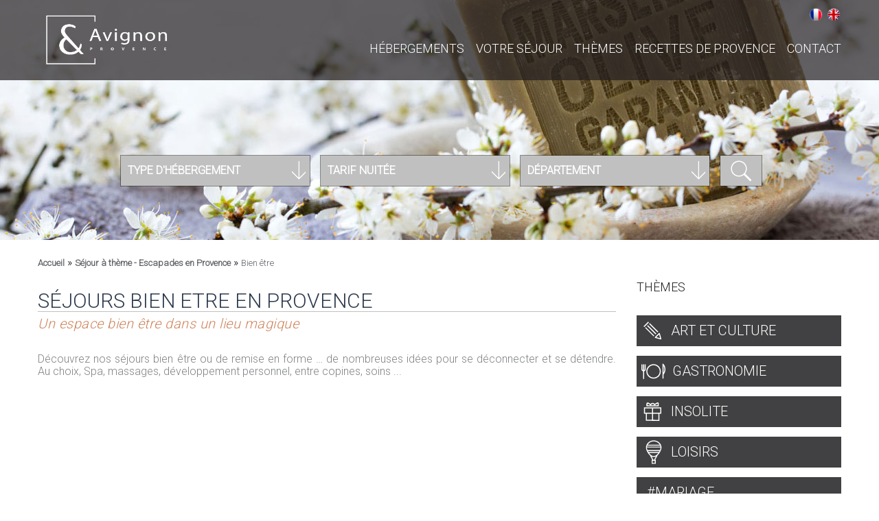

--- FILE ---
content_type: text/html; charset=utf-8
request_url: https://www.avignon-et-provence.com/week-end-provence/bien-etre
body_size: 7712
content:
<!DOCTYPE html>
<html lang="fr" dir="ltr"
  xmlns:content="http://purl.org/rss/1.0/modules/content/"
  xmlns:dc="http://purl.org/dc/terms/"
  xmlns:foaf="http://xmlns.com/foaf/0.1/"
  xmlns:og="http://ogp.me/ns#"
  xmlns:rdfs="http://www.w3.org/2000/01/rdf-schema#"
  xmlns:sioc="http://rdfs.org/sioc/ns#"
  xmlns:sioct="http://rdfs.org/sioc/types#"
  xmlns:skos="http://www.w3.org/2004/02/skos/core#"
  xmlns:xsd="http://www.w3.org/2001/XMLSchema#">
<head>
    <meta name="viewport" content="initial-scale=1" />
    <meta http-equiv="Content-Type" content="text/html; charset=utf-8" />
<link href="https://www.avignon-et-provence.com/en/weekend-provence/wellness" rel="alternate" hreflang="en" />
<link rel="shortcut icon" href="https://www.avignon-et-provence.com/sites/all/themes/avignon/favicon.ico" type="image/vnd.microsoft.icon" />
<link href="https://www.avignon-et-provence.com/week-end-provence/bien-etre" rel="alternate" hreflang="fr" />
<link rel="canonical" href="https://www.avignon-et-provence.com/week-end-provence/bien-etre" />
    <title>Séjours et week-ends bien-être en Provence | Avignon et Provence</title>
    <link type="text/css" rel="stylesheet" href="https://www.avignon-et-provence.com/sites/default/files/css/css_xE-rWrJf-fncB6ztZfd2huxqgxu4WO-qwma6Xer30m4.css" media="all" />
<link type="text/css" rel="stylesheet" href="https://www.avignon-et-provence.com/sites/default/files/css/css_EPsgvacVXxxhwhLr4DGj8P1D4es4L_QnnRJPHn_TJHE.css" media="all" />
<link type="text/css" rel="stylesheet" href="https://www.avignon-et-provence.com/sites/default/files/css/css_kd7U9YtAQBTqn4zxg4ft4e9YkcTjLhlBWxaghWH7W1w.css" media="all" />
<link type="text/css" rel="stylesheet" href="https://www.avignon-et-provence.com/sites/default/files/css/css_CfdQAFIixlNBSF4jwDBhjUtuANQfaliCzc6jCGQCW2A.css" media="all" />
    <script type="text/javascript" src="//code.jquery.com/jquery-1.10.2.js"></script>
<script type="text/javascript">
<!--//--><![CDATA[//><!--
window.jQuery || document.write("<script src='/sites/all/modules/jquery_update/replace/jquery/1.10/jquery.js'>\x3C/script>")
//--><!]]>
</script>
<script type="text/javascript" src="https://www.avignon-et-provence.com/sites/default/files/js/js_dWhBODswdXXk1M5Z5nyqNfGljmqwxUwAK9i6D0YSDNs.js"></script>
<script type="text/javascript" src="https://www.avignon-et-provence.com/sites/default/files/js/js_i6te59gq3Ilw0scoNmlwvMQ-H8IfUB6cKceyewRnyLE.js"></script>
<script type="text/javascript" src="https://www.avignon-et-provence.com/sites/default/files/js/js_CA1XLfp52Dov8mN2N8TKm2w0_5RN0AbwIM26BrjK10M.js"></script>
<script type="text/javascript">
<!--//--><![CDATA[//><!--
jQuery.extend(Drupal.settings, {"basePath":"\/","pathPrefix":"","ajaxPageState":{"theme":"avignon","theme_token":"Dv_Y8ix5ofMCJzuElXTgOmaub14EAwjtCshZYi_SYiA","js":{"\/\/code.jquery.com\/jquery-1.10.2.js":1,"0":1,"misc\/jquery-extend-3.4.0.js":1,"misc\/jquery.once.js":1,"misc\/drupal.js":1,"public:\/\/languages\/fr_YWMu93ffrjct6nzIO-jSKxz2v_k61hG_MccUpiW7188.js":1,"sites\/all\/modules\/responsive_menus\/styles\/sidr\/js\/responsive_menus_sidr.js":1,"sites\/all\/libraries\/sidr\/jquery.sidr.min.js":1,"sites\/all\/themes\/avignon\/js\/html5.js":1,"sites\/all\/themes\/avignon\/js\/modernizr.custom.js":1,"sites\/all\/themes\/avignon\/js\/jquery-ui.min.js":1,"sites\/all\/themes\/avignon\/js\/classie.js":1,"sites\/all\/themes\/avignon\/js\/clipboard.min.js":1,"sites\/all\/themes\/avignon\/js\/classie2.js":1,"sites\/all\/themes\/avignon\/js\/selectFx.js":1,"sites\/all\/themes\/avignon\/js\/wow.min.js":1,"sites\/all\/themes\/avignon\/js\/isotope.pkgd.min.js":1,"sites\/all\/themes\/avignon\/js\/greensock.js":1,"sites\/all\/themes\/avignon\/js\/freewall.js":1,"sites\/all\/themes\/avignon\/js\/masonry.pkgd.js":1,"sites\/all\/themes\/avignon\/js\/layerslider.transitions.js":1,"sites\/all\/themes\/avignon\/js\/layerslider.kreaturamedia.jquery.js":1,"sites\/all\/themes\/avignon\/js\/datepicker-fr.js":1},"css":{"modules\/system\/system.base.css":1,"modules\/system\/system.menus.css":1,"modules\/system\/system.messages.css":1,"modules\/system\/system.theme.css":1,"sites\/all\/modules\/date\/date_api\/date.css":1,"sites\/all\/modules\/date\/date_popup\/themes\/datepicker.1.7.css":1,"modules\/field\/theme\/field.css":1,"modules\/node\/node.css":1,"modules\/search\/search.css":1,"modules\/user\/user.css":1,"sites\/all\/modules\/views\/css\/views.css":1,"sites\/all\/modules\/ctools\/css\/ctools.css":1,"modules\/locale\/locale.css":1,"sites\/all\/libraries\/sidr\/stylesheets\/jquery.sidr.dark.css":1,"sites\/all\/themes\/avignon\/css\/reset.css":1,"sites\/all\/themes\/avignon\/css\/styles.css":1,"sites\/all\/themes\/avignon\/css\/anim-form.css":1,"sites\/all\/themes\/avignon\/css\/component.css":1,"sites\/all\/themes\/avignon\/css\/cs-select.css":1,"sites\/all\/themes\/avignon\/css\/animate.css":1,"sites\/all\/themes\/avignon\/css\/animate2.css":1,"sites\/all\/themes\/avignon\/css\/hover.css":1,"sites\/all\/themes\/avignon\/css\/responsive.css":1,"sites\/all\/themes\/avignon\/css\/layerslider.css":1,"sites\/all\/themes\/avignon\/css\/jquery-ui.css":1}},"responsive_menus":[{"selectors":["header .nav-wrap"],"trigger_txt":"\u003Cspan\u003E\u003C\/span\u003E\u003Cspan\u003E\u003C\/span\u003E\u003Cspan\u003E\u003C\/span\u003E","side":"right","speed":"200","media_size":"1100","displace":"1","renaming":"1","onOpen":"","onClose":"","responsive_menus_style":"sidr"}],"urlIsAjaxTrusted":{"\/week-end-provence\/bien-etre":true}});
//--><!]]>
</script>
   <script type="text/javascript" src="/sites/all/themes/avignon/js/custom.js.php"></script>
   <script type="text/javascript" src="https://maps.google.com/maps/api/js?key=AIzaSyABm8BotDUJNziWoUYUUsUd1wzVS8PrNRY"></script>
    <!--[if lt IE 9]><link rel="stylesheet" type="text/css" href="/sites/all/themes/avignon/css/ie.css" /><![endif]-->
    
    <style>
* {box-sizing: border-box}
.mySlides {display: none}
img {vertical-align: middle;}

/* Slideshow container */
.annonceurs_slideshow-container {
  max-width: 1000px;
  position: relative;
  margin: auto;
}

/* Fading animation */
.fade {
  -webkit-animation-name: fade;
  -webkit-animation-duration: 1.5s;
  animation-name: fade;
  animation-duration: 1.5s;
}

@-webkit-keyframes fade {
  from {opacity: .4} 
  to {opacity: 1}
}

@keyframes fade {
  from {opacity: .4} 
  to {opacity: 1}
}

/* On smaller screens, decrease text size */
@media only screen and (max-width: 300px) {
  .prev, .next,.text {font-size: 11px}
}
</style>
    
    
</head>
<body class="html not-front not-logged-in no-sidebars page-node page-node- page-node-732 node-type-sejours i18n-fr">
<!-- Google Tag Manager -->
<noscript><iframe src="//www.googletagmanager.com/ns.html?id=GTM-MM5Q2W"
height="0" width="0" style="display:none;visibility:hidden"></iframe></noscript>
<script>(function(w,d,s,l,i){w[l]=w[l]||[];w[l].push({'gtm.start':
new Date().getTime(),event:'gtm.js'});var f=d.getElementsByTagName(s)[0],
j=d.createElement(s),dl=l!='dataLayer'?'&l='+l:'';j.async=true;j.src=
'//www.googletagmanager.com/gtm.js?id='+i+dl;f.parentNode.insertBefore(j,f);
})(window,document,'script','dataLayer','GTM-MM5Q2W');</script>
<!-- End Google Tag Manager -->
        <div id="header" class="sb-slidebar sb-left">
        <header>

            <div id="topbar">
                <div class="container_large">
                   <div style="margin-top: 8px;">
                      <div class="region region-topbar">
    <div id="block-locale-language" class="block block-locale">

    
  <div class="content">
    <ul class="language-switcher-locale-url"><li class="fr first active"><a href="/week-end-provence/bien-etre" class="language-link active" xml:lang="fr" hreflang="fr" title="Bien être">Français</a></li>
<li class="en last"><a href="/en/weekend-provence/wellness" class="language-link" xml:lang="en" hreflang="en" title="Wellness">English</a></li>
</ul>  </div>
</div>
  </div>
                    </div>
                </div>
            </div>
            
            <div class="container_large">
                <div id="logo" style="margin-top: 20px; margin-bottom: 20px;">
                    <a href="/">
                        <img src="/sites/all/themes/avignon/img/Logo-AvignonEtProvence.png" width="180" height="77"/>
                    </a>
                </div>
                <nav class=" menu menu--ferdinand nav-wrap">
                    <ul class="menu"><li class="first expanded"><a href="/hebergements-provence" title="">Hébergements</a><ul class="menu"><li class="first leaf"><a href="/hotels-provence" title="">Hôtels</a></li>
<li class="leaf"><a href="/campings-provence" title="">Campings</a></li>
<li class="leaf"><a href="/chambre-dhotes-provence" title="">Chambre d’hôtes</a></li>
<li class="leaf"><a href="/location-de-vacances-provence" title="">Locations de vacances</a></li>
<li class="last leaf"><a href="https://www.avignon-et-provence.com/carte-provence" title="Hébergements sur la carte">Voir la carte</a></li>
</ul></li>
<li class="leaf"><a href="/week-end-provence/vacances-provence" title="">Votre séjour </a></li>
<li class="expanded active-trail"><a href="/week-end-provence" title="" class="active-trail">Thèmes</a><ul class="menu"><li class="first expanded"><a href="/tourisme-provence" title="">Guide</a><ul class="menu"><li class="first leaf"><a href="/tourisme-provence/alpes-de-haute-provence" title="">Alpes de Haute Provence</a></li>
<li class="leaf"><a href="/tourisme-provence/alpes-maritimes" title="">Alpes maritimes</a></li>
<li class="leaf"><a href="/tourisme-provence/ardeche" title="">Ardèche</a></li>
<li class="leaf"><a href="/tourisme-provence/drome" title="">Drôme</a></li>
<li class="leaf"><a href="/tourisme-provence/gard" title="">Gard</a></li>
<li class="leaf"><a href="/tourisme-provence/var" title="">Var</a></li>
<li class="leaf"><a href="/tourisme-provence/vaucluse" title="">Vaucluse</a></li>
<li class="last leaf"><a href="/tourisme-provence/bouches-rhone" title="">Bouches du Rhône</a></li>
</ul></li>
<li class="leaf"><a href="/week-end-provence/art-et-culture" title="">Art &amp; Culture</a></li>
<li class="leaf active-trail"><a href="/week-end-provence/bien-etre" title="" class="active-trail active">Bien-être</a></li>
<li class="leaf"><a href="/week-end-provence/gastronomie" title="">Gastronomie</a></li>
<li class="leaf"><a href="/week-end-provence/insolite" title="">Insolite</a></li>
<li class="leaf"><a href="/week-end-provence/loisirs" title="">Loisirs</a></li>
<li class="leaf"><a href="/week-end-provence/mariage" title="">Mariage</a></li>
<li class="leaf"><a href="/week-end-provence/oenologie" title="">Oenologie</a></li>
<li class="leaf"><a href="/week-end-provence/romantique" title="">Romantique</a></li>
<li class="leaf"><a href="/week-end-provence/sport" title="">Sport</a></li>
<li class="last leaf"><a href="/week-end-provence/seminaires-en-provence/seminaires" title="">Séminaires</a></li>
</ul></li>
<li class="leaf"><a href="/art-de-vivre/gastronomie-provencale" title="">Recettes de Provence</a></li>
<li class="last leaf"><a href="mailto:contact@avignon-et-provence.com" title="">CONTACT</a></li>
</ul>      
                </nav>
            </div>

            
            
        </header>
    </div>  
        
    <section class="layerSlider" id="img_header" style="width: 100%;">
            <div class="ls-slide" style="width: 100%; height: 100%;" data-ls="transition2d:1;timeshift:-1000;">
                        <img src="https://www.avignon-et-provence.com/sites/default/files/sejours/header/bien-etre-header-savon-de-marseille_1.jpg" class="ls-bg" style="width: 100%; height: 100%; margin:0;" />
                                            </div>
            
        <div class="container_large">
                        <form method="GET" name="search_hebergement" action="/recherche-hebergements">                           
                <div class="form_selection">
                    <div class="rouge">      
                                       
                        <select name="types" class="cs-select cs-skin-border">
                            <option  value="201">Chambre d'hôtes</option><option  value="203">Location de vacances</option><option  value="205">Hôtels</option><option  value="207">Campings</option>   
                            <option value="all">Tout</option>  
                            <option selected="selected" disabled hidden value="all">Type d'hébergement</option> 
                        </select>                    </div>
                    <div class="orange">
                                                <select name="tarifs" class="cs-select cs-skin-border">
                            <option  value="0--99">moins de 99€</option><option  value="99--149">entre 100 et 149€</option><option  value="149--9999">plus de 150€</option>    
                            <option value="all">Tout</option>  
                            <option selected="selected" disabled hidden value="all">Tarif nuitée</option> 
                        </select>                    </div>
                    <div class="orange_clair">
                                                <select name="departements" class="cs-select cs-skin-border">
                            <option  value="31">Alpes de Haute Provence</option><option  value="80">Alpes maritimes</option><option  value="106">Ardèche</option><option  value="26">Bouches du Rhône</option><option  value="66">Drôme</option><option  value="22">Gard</option><option  value="2">Var</option><option  value="6">Vaucluse</option>    
                            <option value="all">Tout</option>  
                            <option selected="selected" disabled hidden value="all">Département</option> 
                        </select>                    </div>
                    <div class="recherche jaune">
                            <input class="button" type="submit" value="">
                    </div>
                </div>
            </form>
            
        </div>    </section>        <section id="page_contenu">
        <div class="container_large">
            <div class="col2_3">       
            
                <div id="bloc_une" class=" wow fadeInDown">
                    </div>
                                   <div id="breadcrumb">
            <div class="breadcrumb"><a href="/">Accueil</a> » <a href="/week-end-provence">Séjour à thème - Escapades en Provence</a> » <span class="active active-trail">Bien être</span></div>        </div>    
            <div class="description" class="wow fadeInDown">
                <h1>Séjours Bien Etre en Provence</h1>
                <h2 class="titre_h2">Un espace bien être dans un lieu magique</h2>
            </div>
                    <div class="description bloc_texte_texte" class="wow fadeInDown">
            <p>Découvrez nos séjours bien être ou de remise en forme … de nombreuses idées pour se déconnecter et se détendre. Au choix, Spa, massages, développement personnel, entre copines, soins ...</p>        </div>

            <div class="separation wow fadeInDown"></div>
                
            
                <div id="mosaique">
                                    <div class="col_l brick wow fadeInDown">
                                                <div class="texte">
                            <h2>#<a href="/week-end-provence/bien-etre/soin-corps">soin du corps</a></h2>
                            <p>Prenez soin de vous et de votre corps pendant vos vacances en Provence</p>
                        </div>
                                                <div class="effect-oscar">
                            <img class="bottom" src="https://www.avignon-et-provence.com/sites/default/files/styles/col_l/public/sejours/images/soin-du-corps-femme.jpg?itok=tcNu0eOu" />                   
                            <a href="/week-end-provence/bien-etre/soin-corps"><img src="/sites/all/themes/avignon/img/plus.png" /></a>                               			
                        </div>
                                            </div>
                                    <div class="col_xl brick wow fadeInDown">
                                                <div class="effect-oscar">
                            <img class="top" src="https://www.avignon-et-provence.com/sites/default/files/styles/col_xl/public/sejours/images/couple-spa-relax-avignonetprovence_0.jpg?itok=esN9trIt" />                   
                            <a href="/week-end-provence/bien-etre/massage"><img src="/sites/all/themes/avignon/img/plus.png" /></a>                               			
                        </div>
                                                <div class="texte">
                            <h2>#<a href="/week-end-provence/bien-etre/massage">massage</a></h2>
                            <p>Envie de massage pendant votre séjour en Provence, consultez toutes nos offres : massages en amoureux, massage à prix doux, massage aux huiles..</p>
                        </div>
                                            </div>
                                    <div class="col_l brick wow fadeInDown">
                                                <div class="effect-oscar">
                            <img class="top" src="https://www.avignon-et-provence.com/sites/default/files/styles/col_l/public/sejours/images/relaxation-femme-piscine-dos.jpg?itok=v58p0Lnj" />                   
                            <a href="/week-end-provence/bien-etre/relaxation"><img src="/sites/all/themes/avignon/img/plus.png" /></a>                               			
                        </div>
                                                <div class="texte">
                            <h2>#<a href="/week-end-provence/bien-etre/relaxation">relaxation</a></h2>
                            <p>Relaxez-vous le temps d'une escapade Zen en Provence.</p>
                        </div>
                                            </div>
                                    <div class="col_l brick wow fadeInDown">
                                                <div class="texte">
                            <h2>#<a href="/week-end-provence/bien-etre/detente-spa">détente & spa</a></h2>
                            <p>Séjours et week-ends spa en Provence</p>
                        </div>
                                                <div class="effect-oscar">
                            <img class="bottom" src="https://www.avignon-et-provence.com/sites/default/files/styles/col_l/public/sejours/images/bien-etre-ap.jpg?itok=EPburemJ" />                   
                            <a href="/week-end-provence/bien-etre/detente-spa"><img src="/sites/all/themes/avignon/img/plus.png" /></a>                               			
                        </div>
                                            </div>
                                    <div class="col_xl brick wow fadeInDown">
                                                <div class="texte">
                            <h2>#<a href="/week-end-provence/bien-etre/entre-copines">entre copines</a></h2>
                            <p>Séjours entre amies en Provence : enterrement de vie de jeune fille, séjour détente entre copines...</p>
                        </div>
                                                <div class="effect-oscar">
                            <img class="bottom" src="https://www.avignon-et-provence.com/sites/default/files/styles/col_xl/public/sejours/images/entre-filles-vignette.jpg?itok=93HBlpM_" />                   
                            <a href="/week-end-provence/bien-etre/entre-copines"><img src="/sites/all/themes/avignon/img/plus.png" /></a>                               			
                        </div>
                                            </div>
                                    <div class="col_l brick wow fadeInDown">
                                                <div class="texte">
                            <h2>#<a href="/week-end-provence/bien-etre/developpement-personnel">Développement personnel</a></h2>
                            <p>Des séjours et week-ends dédiés au développement personne: EFT, auto-hypnose, sophrologie, méthode S.A.N.E...</p>
                        </div>
                                                <div class="effect-oscar">
                            <img class="bottom" src="https://www.avignon-et-provence.com/sites/default/files/styles/col_l/public/sejours/images/developpement-personnel-ap.jpg?itok=aVS-9xdb" />                   
                            <a href="/week-end-provence/bien-etre/developpement-personnel"><img src="/sites/all/themes/avignon/img/plus.png" /></a>                               			
                        </div>
                                            </div>
                                    <div class="col_l brick wow fadeInDown">
                                                <div class="effect-oscar">
                            <img class="top" src="https://www.avignon-et-provence.com/sites/default/files/styles/col_l/public/sejours/images/bien-etre-sejour-detox-vignette.jpg?itok=_sMOZsfu" />                   
                            <a href="/week-end-provence/bien-etre/sejour-detox"><img src="/sites/all/themes/avignon/img/plus.png" /></a>                               			
                        </div>
                                                <div class="texte">
                            <h2>#<a href="/week-end-provence/bien-etre/sejour-detox">séjour détox</a></h2>
                            <p>Une cure Détox</p>
                        </div>
                                            </div>
                                    <div class="col_xl brick wow fadeInDown">
                                                <div class="effect-oscar">
                            <img class="top" src="https://www.avignon-et-provence.com/sites/default/files/styles/col_xl/public/sejours/images/piscine-interieure-ap.jpg?itok=VcuEABvr" />                   
                            <a href="/week-end-provence/bien-etre/piscine-interieure-chauffee"><img src="/sites/all/themes/avignon/img/plus.png" /></a>                               			
                        </div>
                                                <div class="texte">
                            <h2>#<a href="/week-end-provence/bien-etre/piscine-interieure-chauffee">piscine intérieure chauffée</a></h2>
                            <p>Hôtels, locations de vacances, chambres d'hôtes avec piscine intérieure chauffée</p>
                        </div>
                                            </div>
                                </div><div class="copyright">
    <span> Copyright photos</span> : 
    © Lukas Gojda</div>
        </div>
        <div id="sidebar" class="col1_3">
                            <div class="bloc_theme wow fadeInDown">
                    <p>Thèmes</p>
    
                    <a href="/week-end-provence/art-et-culture" class="theme">
                                            <img src="https://www.avignon-et-provence.com/sites/default/files/styles/no-style/public/picto_arts.png?itok=6zeABFnp" />
                        <p>Art et Culture</p>
                                        </a>
    
                    <a href="/week-end-provence/gastronomie" class="theme">
                                            <img src="https://www.avignon-et-provence.com/sites/default/files/styles/no-style/public/picto_gastro.png?itok=NttVOoMG" />
                        <p>Gastronomie</p>
                                        </a>
    
                    <a href="/week-end-provence/insolite" class="theme">
                                            <img src="https://www.avignon-et-provence.com/sites/default/files/styles/no-style/public/picto_insolite.png?itok=nhm7TxKb" />
                        <p>Insolite</p>
                                        </a>
    
                    <a href="/week-end-provence/loisirs" class="theme">
                                            <img src="https://www.avignon-et-provence.com/sites/default/files/styles/no-style/public/picto_loisirs.png?itok=saPFH1Uk" />
                        <p>Loisirs</p>
                                        </a>
    
                    <a href="/week-end-provence/mariage" class="theme">
                                            <p class="lien_diese">Mariage</p>
                                        </a>
    
                    <a href="/week-end-provence/oenologie" class="theme">
                                            <img src="https://www.avignon-et-provence.com/sites/default/files/styles/no-style/public/picto_oeno.png?itok=QAhL_WQw" />
                        <p>Oenologie</p>
                                        </a>
    
                    <a href="/week-end-provence/romantique" class="theme">
                                            <img src="https://www.avignon-et-provence.com/sites/default/files/styles/no-style/public/picto_romantique.png?itok=MvepTDQY" />
                        <p>Romantique</p>
                                        </a>
    
                    <a href="/week-end-provence/sport" class="theme">
                                            <img src="https://www.avignon-et-provence.com/sites/default/files/styles/no-style/public/picto_sport_blanc.png?itok=bsbcEV90" />
                        <p>Sport</p>
                                        </a>
    
                    <a href="/week-end-provence/vacances-provence" class="theme">
                                            <p class="lien_diese">Vacances Provence</p>
                                        </a>
                    
                </div>            <div class="bloc_dormir wow fadeInDown">
                    <p>Où dormir ?</p>
                    <div>
                        <div class="bloc contain">
                            <p><a href="/hotels-provence/domaine-de-manville.html">Domaine de Manville *****</a></p>
                                                        <p class="prix">
                                <strong>285</strong> € par nuit*
                            </p>
                                                        <div class="effect-oscar">
                                <img src="https://www.avignon-et-provence.com/sites/default/files/styles/260_169/public/hebergements/images/domaine-manville-vig.jpg?itok=OBEuKDDW" />                                 
                                <a href="/hotels-provence/domaine-de-manville.html">En savoir +</a>    		
                            </div>
                            <div class="legende">
                                <div>
                                    <p>
                                        Hôtels - Les Alpilles                                    </p>
                                </div>
                                <div class="croix_plus guide"></div>
                            </div>
                        </div>
                                    <div class="bloc contain">
                            <p><a href="/hotels-provence/cote-olivades.html">Du Côté des Olivades</a></p>
                                                        <p class="prix">
                                <strong>198</strong> € par nuit*
                            </p>
                                                        <div class="effect-oscar">
                                <img src="https://www.avignon-et-provence.com/sites/default/files/styles/260_169/public/hebergements/images/accroche_1.jpg?itok=XHaBnbW-" />                                 
                                <a href="/hotels-provence/cote-olivades.html">En savoir +</a>    		
                            </div>
                            <div class="legende">
                                <div>
                                    <p>
                                        Hôtels - Les Alpilles                                    </p>
                                </div>
                                <div class="croix_plus guide"></div>
                            </div>
                        </div>
                                    <div class="bloc contain">
                            <p><a href="/location-de-vacances-provence/bonheur-de-malan.html">Au bonheur de Malan</a></p>
                                                        <p class="prix">
                                <strong>99</strong> € par nuit*
                            </p>
                                                        <div class="effect-oscar">
                                <img src="https://www.avignon-et-provence.com/sites/default/files/styles/260_169/public/hebergements/images/aubonheurdemalanavignonprovence-1.jpg?itok=U9Y2M7Rd" />                                 
                                <a href="/location-de-vacances-provence/bonheur-de-malan.html">En savoir +</a>    		
                            </div>
                            <div class="legende">
                                <div>
                                    <p>
                                        Location de vacances - Luberon                                    </p>
                                </div>
                                <div class="croix_plus guide"></div>
                            </div>
                        </div>
                            </div>
                                <div class="liens">
                    <a href="/hebergements-provence">
                        <span>voir tous</span>
                        <div>
                            <div class="croix_plus"></div>
                        </div>
                    </a>
                </div>
            </div>
               </div>
    </section>
    <footer>
        <div class="container_large">
            <div id="col_footer">
                <div class="col col_un">
                    <div>
                        <span>hébergements</span>
                        <ul class="menu"><li class="first leaf"><a href="https://www.avignon-et-provence.com/chambre-dhotes-provence" title="">Chambre d’hôtes</a></li>
<li class="leaf"><a href="https://www.avignon-et-provence.com/location-de-vacances-provence" title="">Locations</a></li>
<li class="leaf"><a href="https://www.avignon-et-provence.com/hotels-provence" title="">Hôtels</a></li>
<li class="leaf"><a href="https://www.avignon-et-provence.com/campings-provence" title="">Campings</a></li>
<li class="last leaf"><a href="https://www.avignon-et-provence.com/promotion" title="">Promotions</a></li>
</ul>   
                    </div>
                    <div>
                        <span>évenements</span>
                        <ul class="menu"><li class="first leaf"><a href="https://www.avignon-et-provence.com/art-de-vivre/gastronomie-provencale/agenda-marches-de-provence" title="">Marchés de Provence</a></li>
<li class="leaf"><a href="https://www.avignon-et-provence.com/week-end-provence/vacances-provence/special-groupe" title="Partez en Famille ou entre Amis toute l&#039;année en Provence !">Spécial Groupe</a></li>
<li class="leaf"><a href="https://www.avignon-et-provence.com/week-end-provence/vacances-provence" title="">Vacances en Provence</a></li>
<li class="leaf"><a href="https://www.avignon-et-provence.com/week-end-provence/vacances-provence/ponts-de-mai" title="Séjours en mai sous le soleil de Provence">Les Ponts de Mai</a></li>
<li class="last leaf"><a href="https://www.avignon-et-provence.com/week-end-provence/vacances-provence/vacances-dete" title="Idées séjours pour les vacances d&#039;été en Provence">Vacances d&#039;été</a></li>
</ul>   
                    </div>
                </div>
                <div class="col col_deux">
                    <div>
                        <span>Guide Touristique</span>
                        <ul class="menu"><li class="first leaf"><a href="https://www.avignon-et-provence.com/tourisme-provence/avignon" title="">Avignon</a></li>
<li class="leaf"><a href="/tourisme-provence/mont-ventoux" title="">Pays du Mont Ventoux</a></li>
<li class="leaf"><a href="/tourisme-provence/luberon" title="">Luberon</a></li>
<li class="leaf"><a href="/tourisme-provence/pays-daix" title="">Pays d&#039;Aix</a></li>
<li class="leaf"><a href="/tourisme-provence/alpilles" title="">Les Alpilles</a></li>
<li class="leaf"><a href="/tourisme-provence/camargue" title="">Camargue</a></li>
<li class="leaf"><a href="/tourisme-provence/haute-provence" title="">Haute Provence</a></li>
<li class="last leaf"><a href="/tourisme-provence/cote-dazur" title="">La Côte d&#039;Azur</a></li>
</ul>   
                    </div>
                </div>
                <div class="col col_trois">
                    <div>
                        <span>thèmes</span>
                        <ul class="menu"><li class="first leaf"><a href="https://www.avignon-et-provence.com/hebergements-provence/hotel-avec-piscine" title="">Hôtel avec piscine en Provence</a></li>
<li class="leaf"><a href="https://www.avignon-et-provence.com/hebergements-provence/hotel-avec-spa" title="">Hôtels avec Spa en Provence</a></li>
<li class="leaf"><a href="https://www.avignon-et-provence.com/art-de-vivre/gastronomie-provencale" title="">Gastronomie provençale</a></li>
<li class="leaf"><a href="https://www.avignon-et-provence.com/attraction" title="">Attractions</a></li>
<li class="leaf"><a href="https://www.avignon-et-provence.com/monuments" title="">Monuments</a></li>
<li class="leaf"><a href="https://www.avignon-et-provence.com/musees" title="">Musées</a></li>
<li class="leaf"><a href="https://www.avignon-et-provence.com/parcs-et-jardins" title="">Parcs et jardins</a></li>
<li class="leaf"><a href="https://www.avignon-et-provence.com/produits-terroir" title="">Produits du terroir</a></li>
<li class="leaf"><a href="https://www.avignon-et-provence.com/traditions" title="">Traditions provençales</a></li>
<li class="last leaf"><a href="https://www.avignon-et-provence.com/sites-naturels" title="">Sites naturels</a></li>
</ul>   
                    </div>
                </div>
                <div class="col col_quatre">
                    <div>
  <!--                       <div>
                            <span>
                                                                <a href="/devenir-adherent">
                                devenir adhérent                                </a>
                            </span>
                        </div>
 -->
                        
                        <div class="rs">
                            <a class="facebook" href="https://www.facebook.com/avignon.provence" target="_blank">
                                <img src="/sites/all/themes/avignon/img/fb.png" alt="facebook" title="facebook" />
                            </a>
                            <a class="instagram" href="https://www.instagram.com/avignonetprovence/" target="_blank">
                                <img src="/sites/all/themes/avignon/img/insta.png" alt="instagram" title="instagram" />
                            </a>
                            <!-- <a class="google" href="https://plus.google.com/110375763962709642452" target="_blank">
                                <img src="/sites/all/themes/avignon/img/google.png" alt="google+" title="google+" />
                            </a>
                            -->
                        </div>

                        <div class="newsletter">
                            <p>newsletter</p>
                            <!--
                                                        <form action="http://cookies.quai13.com/t/j/s/qlthki/" method="post" id="subForm">
                                <input id="fieldEmail" name="cm-qlthki-qlthki" placeholder="Email" type="email" class="email"  required />
                                <input class="button" type="submit" value="OK" />
                            </form>-->
                            <form class="sendinblue-signup-subscribe-form" action="/week-end-provence/bien-etre" method="post" id="sendinblue-signup-subscribe-block-newsletter-fr-form" accept-charset="UTF-8"><div><div id="sendinblue-newsletter-20-mergefields" class="sendinblue-newsletter-mergefields"><div class="form-item form-type-textfield form-item-fields-EMAIL">
  <label for="edit-fields-email">Email <span class="form-required" title="Ce champ est requis.">*</span></label>
 <input style="width:100%;box-sizing:border-box;" type="text" id="edit-fields-email" name="fields[EMAIL]" value="" size="60" maxlength="128" class="form-text required" />
</div>
</div><input type="hidden" name="form_build_id" value="form-BAs7m4Vz_GhWltEPqILP2Kjj7xpeqQRuPpEp4OtPEsE" />
<input type="hidden" name="form_id" value="sendinblue_signup_subscribe_block_newsletter_fr_form" />
<input type="submit" id="edit-submit" name="op" value="OK" class="form-submit" /></div></form>                        </div>
                    </div>
                </div>
            </div>
        </div>
        <div id="copyright">
            <a href="/user">Espace adhérent</a> | 
                        <a href="/mentions-legales">Mentions légales</a> | 
                        <a href="/credits">Crédits</a>
        </div>
    </footer>
        <a href="#" class="scrollToTop">Scroll To Top</a>
 </div>   
      

<script>
var slideIndex = 0;
showSlidesAccueil();

function showSlidesAccueil() {
  var i;
  var slides = document.getElementsByClassName("mySlides");
  for (i = 0; i < slides.length; i++) {
    slides[i].style.display = "none";
  }
  slideIndex++;
  if (slideIndex > slides.length) {slideIndex = 1}
  slides[slideIndex-1].style.display = "block";
  setTimeout(showSlidesAccueil, 4000); // Change image every 2 seconds
}
</script>    
    
</body>
</html>